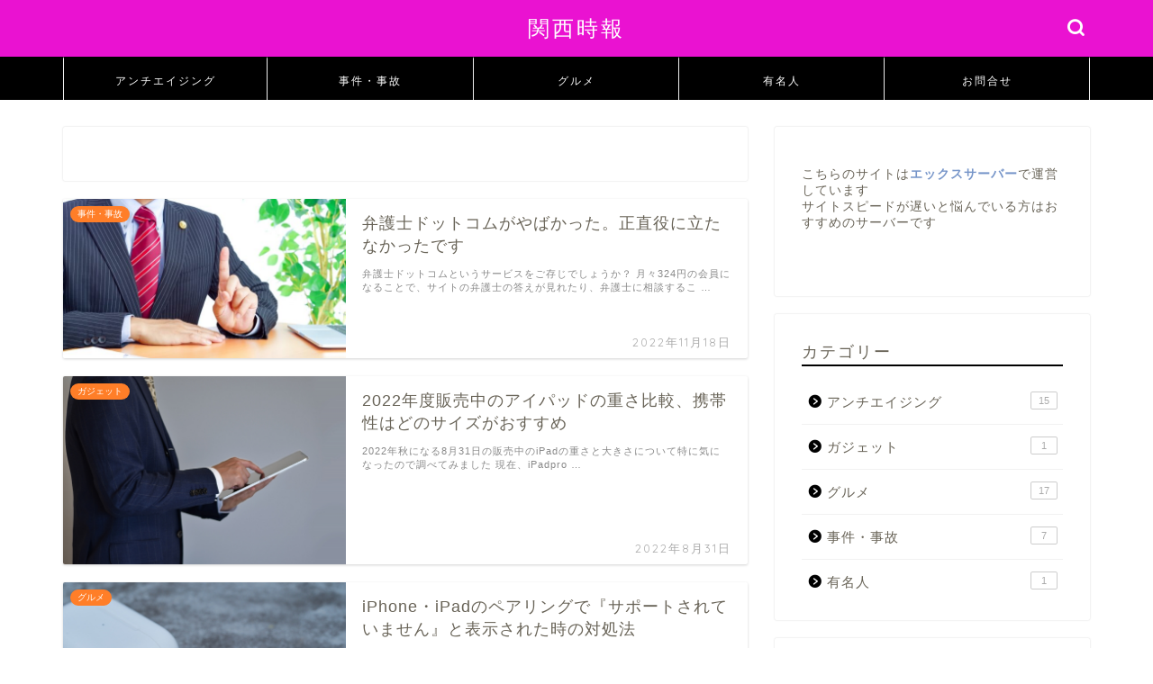

--- FILE ---
content_type: text/html; charset=utf-8
request_url: https://www.google.com/recaptcha/api2/aframe
body_size: 265
content:
<!DOCTYPE HTML><html><head><meta http-equiv="content-type" content="text/html; charset=UTF-8"></head><body><script nonce="2cyl82og4OLIJTWKvqi_Sw">/** Anti-fraud and anti-abuse applications only. See google.com/recaptcha */ try{var clients={'sodar':'https://pagead2.googlesyndication.com/pagead/sodar?'};window.addEventListener("message",function(a){try{if(a.source===window.parent){var b=JSON.parse(a.data);var c=clients[b['id']];if(c){var d=document.createElement('img');d.src=c+b['params']+'&rc='+(localStorage.getItem("rc::a")?sessionStorage.getItem("rc::b"):"");window.document.body.appendChild(d);sessionStorage.setItem("rc::e",parseInt(sessionStorage.getItem("rc::e")||0)+1);localStorage.setItem("rc::h",'1769298640176');}}}catch(b){}});window.parent.postMessage("_grecaptcha_ready", "*");}catch(b){}</script></body></html>